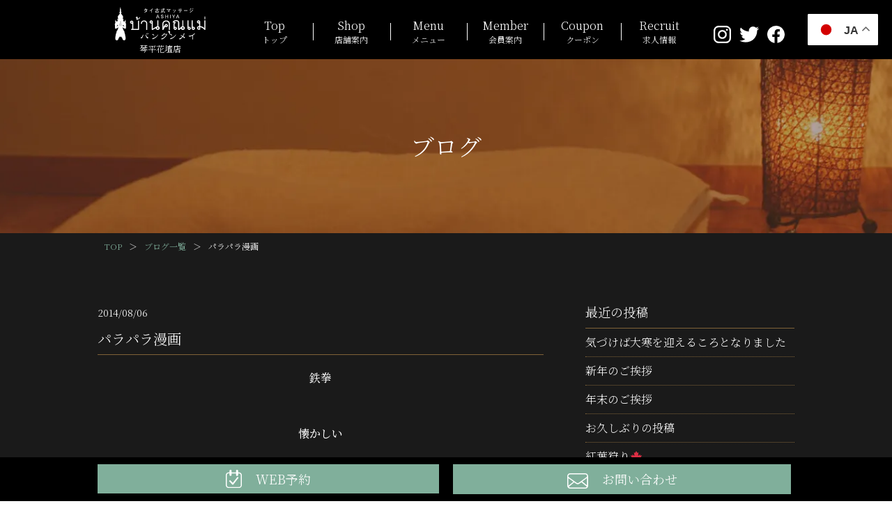

--- FILE ---
content_type: text/html; charset=UTF-8
request_url: https://www.bankunmei-k.com/archives/staffblog/1474
body_size: 11582
content:
<!DOCTYPE html><html lang="ja"><head><meta charset="utf-8"><meta http-equiv="X-UA-Compatible" content="IE=edge"><meta name="viewport" content="width=device-width,initial-scale=1.0,user-scalable=1.0,minimum-scale=1.0,maximum-scale=1.0" /><title>【スタッフブログ】パラパラ漫画 | 【公式】香川 タイ古式マッサージ ASHIYAバンクンメイ琴平花壇店</title><meta name="description" content="タイ古式マッサージ ASHIYAバンクンメイ琴平花壇店のブログページです。スタッフや店舗の日常や雰囲気をお伝えします。タイ古式マッサージ ASHIYAバンクンメイ琴平花壇店は、香川県仲多度郡、こんぴら温泉 琴平花壇にあるタイ古式マッサージ・エステ・スパサロンです。お客様の疲れを取り心身共に健康をサポートします。日頃の生活でストレスや持病等でお悩みの方は是非一度タイ古式マッサージをお試し下さい。" /><meta name="keywords" content="タイ古式マッサージ,琴平花壇,香川,タイ式マッサージ,マッサージ,タイ古式,タイ式,タイ" /><link rel="preload" as="style" onload="this.onload=null;this.rel='stylesheet'" id="ao_optimized_gfonts" href="https://fonts.googleapis.com/css?family=Noto+Serif+JP:300,500,700,&#038;subset=japanese" /><link rel="canonical" href="https://www.bankunmei-k.com/archives/staffblog/1474" /><link rel='dns-prefetch' href='//s.w.org' /><link href='https://fonts.gstatic.com' crossorigin='anonymous' rel='preconnect' /><link rel="alternate" type="application/rss+xml" title="【公式】香川 タイ古式マッサージ ASHIYAバンクンメイ琴平花壇店 &raquo; パラパラ漫画 のコメントのフィード" href="https://www.bankunmei-k.com/archives/staffblog/1474/feed" /> <script type="text/javascript">window._wpemojiSettings = {"baseUrl":"https:\/\/s.w.org\/images\/core\/emoji\/11\/72x72\/","ext":".png","svgUrl":"https:\/\/s.w.org\/images\/core\/emoji\/11\/svg\/","svgExt":".svg","source":{"concatemoji":"https:\/\/www.bankunmei-k.com\/new\/wp-includes\/js\/wp-emoji-release.min.js?ver=4.9.26"}};
			!function(e,a,t){var n,r,o,i=a.createElement("canvas"),p=i.getContext&&i.getContext("2d");function s(e,t){var a=String.fromCharCode;p.clearRect(0,0,i.width,i.height),p.fillText(a.apply(this,e),0,0);e=i.toDataURL();return p.clearRect(0,0,i.width,i.height),p.fillText(a.apply(this,t),0,0),e===i.toDataURL()}function c(e){var t=a.createElement("script");t.src=e,t.defer=t.type="text/javascript",a.getElementsByTagName("head")[0].appendChild(t)}for(o=Array("flag","emoji"),t.supports={everything:!0,everythingExceptFlag:!0},r=0;r<o.length;r++)t.supports[o[r]]=function(e){if(!p||!p.fillText)return!1;switch(p.textBaseline="top",p.font="600 32px Arial",e){case"flag":return s([55356,56826,55356,56819],[55356,56826,8203,55356,56819])?!1:!s([55356,57332,56128,56423,56128,56418,56128,56421,56128,56430,56128,56423,56128,56447],[55356,57332,8203,56128,56423,8203,56128,56418,8203,56128,56421,8203,56128,56430,8203,56128,56423,8203,56128,56447]);case"emoji":return!s([55358,56760,9792,65039],[55358,56760,8203,9792,65039])}return!1}(o[r]),t.supports.everything=t.supports.everything&&t.supports[o[r]],"flag"!==o[r]&&(t.supports.everythingExceptFlag=t.supports.everythingExceptFlag&&t.supports[o[r]]);t.supports.everythingExceptFlag=t.supports.everythingExceptFlag&&!t.supports.flag,t.DOMReady=!1,t.readyCallback=function(){t.DOMReady=!0},t.supports.everything||(n=function(){t.readyCallback()},a.addEventListener?(a.addEventListener("DOMContentLoaded",n,!1),e.addEventListener("load",n,!1)):(e.attachEvent("onload",n),a.attachEvent("onreadystatechange",function(){"complete"===a.readyState&&t.readyCallback()})),(n=t.source||{}).concatemoji?c(n.concatemoji):n.wpemoji&&n.twemoji&&(c(n.twemoji),c(n.wpemoji)))}(window,document,window._wpemojiSettings);</script> <style type="text/css">img.wp-smiley,
img.emoji {
	display: inline !important;
	border: none !important;
	box-shadow: none !important;
	height: 1em !important;
	width: 1em !important;
	margin: 0 .07em !important;
	vertical-align: -0.1em !important;
	background: none !important;
	padding: 0 !important;
}</style><link rel='stylesheet' id='contact-form-7-css'  href='https://www.bankunmei-k.com/new/wp-content/cache/autoptimize/css/autoptimize_single_5ad1cfa3f5175f627385651790ed0bbd.css?ver=5.1.1' type='text/css' media='all' /><link rel='stylesheet' id='contact-form-7-confirm-css'  href='https://www.bankunmei-k.com/new/wp-content/cache/autoptimize/css/autoptimize_single_c605b424176e2b3541570e9ebd66830b.css?ver=5.1' type='text/css' media='all' /><link rel='stylesheet' id='wp-pagenavi-css'  href='https://www.bankunmei-k.com/new/wp-content/cache/autoptimize/css/autoptimize_single_73d29ecb3ae4eb2b78712fab3a46d32d.css?ver=2.70' type='text/css' media='all' /><link rel='stylesheet' id='fancybox-css'  href='https://www.bankunmei-k.com/new/wp-content/plugins/easy-fancybox/css/jquery.fancybox.min.css?ver=1.3.24' type='text/css' media='screen' /><link rel='stylesheet' id='msl-main-css'  href='https://www.bankunmei-k.com/new/wp-content/cache/autoptimize/css/autoptimize_single_558d29abf649859a499d56d7ef505200.css?ver=3.5.3' type='text/css' media='all' /><link rel='stylesheet' id='msl-custom-css'  href='https://www.bankunmei-k.com/new/wp-content/uploads/master-slider/custom.css?ver=1.9' type='text/css' media='all' /> <script type='text/javascript' src='https://www.bankunmei-k.com/new/wp-includes/js/jquery/jquery.js?ver=1.12.4'></script> <script type='text/javascript' src='https://www.bankunmei-k.com/new/wp-includes/js/jquery/jquery-migrate.min.js?ver=1.4.1'></script> <script>var ms_grabbing_curosr = 'https://www.bankunmei-k.com/new/wp-content/plugins/master-slider/public/assets/css/common/grabbing.cur', ms_grab_curosr = 'https://www.bankunmei-k.com/new/wp-content/plugins/master-slider/public/assets/css/common/grab.cur';</script> <meta name="generator" content="MasterSlider 3.5.3 - Responsive Touch Image Slider | avt.li/msf" /><link rel="apple-touch-icon" type="image/png" href="/com/img/apple-touch-icon-180x180.png"><link rel="icon" type="image/png" href="/com/img/icon-192x192.png"><link rel="stylesheet" type="text/css" href="https://www.bankunmei-k.com/com/js/slick/slick.css" media="screen" /><link rel="stylesheet" type="text/css" href="https://www.bankunmei-k.com/com/js/slick/slick-theme.css" media="screen" /><link href="https://www.bankunmei-k.com/com/css/reset.css" rel="stylesheet" type="text/css" /><link href="https://www.bankunmei-k.com/com/css/style.css?20260121041811" rel="stylesheet" type="text/css" /> <!--[if IE]><meta http-equiv="X-UA-Compatible" content="IE=Edge, chrome=1"><meta http-equiv="imagetoolbar" content="no"> <![endif]-->  <script async src="https://www.googletagmanager.com/gtag/js?id=G-XP11FC90BZ"></script> <script>window.dataLayer = window.dataLayer || [];
  function gtag(){dataLayer.push(arguments);}
  gtag('js', new Date());

  gtag('config', 'G-XP11FC90BZ');</script> </head><body class="anchor" ontouchstart=""><div id="loadingAnim" class="loadingAnim"> <i class="loadingAnim_line"></i></div><div class="wrap"><header class="site-header header-scroll-none"><div class="bg-box header-box"><div class="inner"><div class="pattern-box"><div class="logo-bk"><p class="logo"><a href="https://www.bankunmei-k.com"> <span class="logo-data"><noscript><img src="https://www.bankunmei-k.com/com/img/logo.svg" alt="タイ古式マッサージ ASHIYAバンクンメイ" /></noscript><img class="lazyload" src='data:image/svg+xml,%3Csvg%20xmlns=%22http://www.w3.org/2000/svg%22%20viewBox=%220%200%20%20%22%3E%3C/svg%3E' data-src="https://www.bankunmei-k.com/com/img/logo.svg" alt="タイ古式マッサージ ASHIYAバンクンメイ" /></span> <span class="name">琴平花壇店</span> </a></p></div><div class="el_humburger"> <span class="top"></span> <span class="middle"></span> <span class="bottom"></span></div><div id="navigation" class="navigation"><nav class="navigation_screen"><ul class="navigation_wrapper"><li class="navigation_item top"><a href="https://www.bankunmei-k.com/"><span>Top</span>トップ</a></li><li class="navigation_item about pc-none"><a target="_blank" href="https://www.bankunmei.com/about">バンクンメイとは</a></li><li class="navigation_item thai pc-none"><a target="_blank" href="https://www.bankunmei.com/about#thai_massage">タイ古式マッサージについて</a></li><li class="navigation_item faq pc-none"><a target="_blank" href="https://www.bankunmei.com/faq">Q&#038;A</a></li><li class="navigation_item shop"><a href="https://www.bankunmei-k.com/shop"><span>Shop</span>店舗案内</a></li><li class="navigation_item menu"><a href="https://www.bankunmei-k.com/menu"><span>Menu</span>メニュー</a></li><li class="navigation_item member"><a href="https://www.bankunmei-k.com/member"><span>Member</span>会員案内</a></li><li class="navigation_item coupon"><a href="https://www.bankunmei-k.com/coupon"><span>Coupon</span>クーポン</a></li><li class="navigation_item recruit"><a target="_blank" href="https://www.bankunmei.com/recruit/"><span>Recruit</span>求人情報</a></li><li class="navigation_item blog pc-none"><a href="/archives/staffblog"><span>Blog</span>ブログ</a></li><li class="navigation_item news pc-none"><a href="https://www.bankunmei-k.com/news"><span>News</span><span class="pc-none">キャンペーン</span>お知らせ</a></li><li class="navigation_item online pc-none"><a target="_blank" href="https://mitsuraku.jp/pm/online/index/l1y6y5/eNpLtDK0qi62MjSyUsovKMnMzytJTI_PTFGyLrYys1IyNDIxNjRVsq4FXDD0swuV"><span>Reserve</span>WEB予約</a></li><li class="navigation_item contact pc-none"><a href="https://www.bankunmei-k.com/contact"><span>Contact</span>お問い合わせ</a></li><li class="navigation_item pc-none"><a target="_blank" href="https://www.bankunmei.com/#shop">サロンリスト</a></li><li class="navigation_item privacy pc-none"><a target="_blank" href="https://www.bankunmei.com/privacy">プライバシーポリシー</a></li></ul><ul class="sns-bk"><li class="instagram"><a href="https://www.instagram.com/bankunmei_kotohirakadanten/" target="_blank"><noscript><img src="https://www.bankunmei-k.com/com/img/icon_instagram.svg" alt="タイ古式マッサージ ASHIYAバンクンメイ琴平花壇店 Instagramページ" /></noscript><img class="lazyload" src='data:image/svg+xml,%3Csvg%20xmlns=%22http://www.w3.org/2000/svg%22%20viewBox=%220%200%20%20%22%3E%3C/svg%3E' data-src="https://www.bankunmei-k.com/com/img/icon_instagram.svg" alt="タイ古式マッサージ ASHIYAバンクンメイ琴平花壇店 Instagramページ" /></a></li><li class="twitter"><a href="https://twitter.com/bankunmei" target="_blank"><noscript><img src="https://www.bankunmei-k.com/com/img/icon_twitter.svg" alt="タイ古式マッサージ ASHIYAバンクンメイ琴平花壇店 Twitterページ" /></noscript><img class="lazyload" src='data:image/svg+xml,%3Csvg%20xmlns=%22http://www.w3.org/2000/svg%22%20viewBox=%220%200%20%20%22%3E%3C/svg%3E' data-src="https://www.bankunmei-k.com/com/img/icon_twitter.svg" alt="タイ古式マッサージ ASHIYAバンクンメイ琴平花壇店 Twitterページ" /></a></li><li class="facebook"><a href="https://www.facebook.com/bankunmei.k/" target="_blank"><noscript><img src="https://www.bankunmei-k.com/com/img/icon_facebook.svg" alt="タイ古式マッサージ ASHIYAバンクンメイ琴平花壇店 Facebookページ" /></noscript><img class="lazyload" src='data:image/svg+xml,%3Csvg%20xmlns=%22http://www.w3.org/2000/svg%22%20viewBox=%220%200%20%20%22%3E%3C/svg%3E' data-src="https://www.bankunmei-k.com/com/img/icon_facebook.svg" alt="タイ古式マッサージ ASHIYAバンクンメイ琴平花壇店 Facebookページ" /></a></li></ul></nav></div></div></div></div></header><main class="content-bk archive-page news-page"><div class="bg-box pagetitle-box"><div class="inner"><div class="title-bk"><h1 class="title title-white">ブログ</h1></div></div></div><div class="pankuzu-box"><div class="inner"><ul><li><a href="https://www.bankunmei-k.com">TOP</a>＞</li><li><a href="https://www.bankunmei-k.com/archives/staffblog">ブログ一覧</a>＞</li><li>パラパラ漫画</li></ul></div></div><div class="bg-box content-box anchor" id="content"><div class="inner"><div class="content-full-bk content-side-bk"><div class="post-bk"><p class="icon-title-day"><span class="day">2014/08/06</span></p><h2 class="title"><span>パラパラ漫画</span></h2><div class="post-data"><p align="center"><strong><font size="3">鉄拳</font></strong></p><p align="center">&nbsp;</p><p align="center"><strong><font size="3">懐かしい</font></strong></p><p align="center">&nbsp;</p><p align="center">&nbsp;</p><p align="center">&nbsp;</p><p align="center">&nbsp;</p><p align="center"><strong><font size="3">パラパラ漫画で人生のストーリーを</font></strong></p><p align="center"><strong><font size="3">&nbsp;</font></strong></p><p align="center"><strong><font size="3"><noscript><img alt="" src="http://www.bankunmei-k.com/wp-content/plugins/fckeditor_for_wordpress/smiles/ban/69.gif" /></noscript><img class="lazyload" alt="" src='data:image/svg+xml,%3Csvg%20xmlns=%22http://www.w3.org/2000/svg%22%20viewBox=%220%200%20%20%22%3E%3C/svg%3E' data-src="http://www.bankunmei-k.com/wp-content/plugins/fckeditor_for_wordpress/smiles/ban/69.gif" />感動です<noscript><img alt="" src="http://www.bankunmei-k.com/wp-content/plugins/fckeditor_for_wordpress/smiles/ban/68.gif" /></noscript><img class="lazyload" alt="" src='data:image/svg+xml,%3Csvg%20xmlns=%22http://www.w3.org/2000/svg%22%20viewBox=%220%200%20%20%22%3E%3C/svg%3E' data-src="http://www.bankunmei-k.com/wp-content/plugins/fckeditor_for_wordpress/smiles/ban/68.gif" /></font></strong></p><p align="center"><strong><font size="3">&nbsp;</font></strong></p><p align="center">&nbsp;</p><p align="center"><strong><font size="3"><noscript><img alt="" src="http://www.bankunmei-k.com/wp-content/plugins/fckeditor_for_wordpress/smiles/ban/weep.gif" /></noscript><img class="lazyload" alt="" src='data:image/svg+xml,%3Csvg%20xmlns=%22http://www.w3.org/2000/svg%22%20viewBox=%220%200%20%20%22%3E%3C/svg%3E' data-src="http://www.bankunmei-k.com/wp-content/plugins/fckeditor_for_wordpress/smiles/ban/weep.gif" />泣きました<noscript><img alt="" src="http://www.bankunmei-k.com/wp-content/plugins/fckeditor_for_wordpress/smiles/ban/weep.gif" /></noscript><img class="lazyload" alt="" src='data:image/svg+xml,%3Csvg%20xmlns=%22http://www.w3.org/2000/svg%22%20viewBox=%220%200%20%20%22%3E%3C/svg%3E' data-src="http://www.bankunmei-k.com/wp-content/plugins/fckeditor_for_wordpress/smiles/ban/weep.gif" /></font></strong></p><p align="center"><strong><font size="3">&nbsp;</font></strong></p><p align="center">&nbsp;</p><p align="center"><strong><font size="3">このパラパラをみて</font></strong></p><p align="center"><strong><font size="3">意味が理解できない人も・・・</font></strong></p><p align="center"><strong><font size="3">&nbsp;</font></strong></p><p align="center">&nbsp;</p><p align="center">&nbsp;</p><p align="center">&nbsp;</p><p align="center"><strong><font size="3">人の思いって</font></strong></p><p align="center"><strong><font size="3">色々なんですね</font></strong></p><p align="center">&nbsp;</p><p align="center">&nbsp;</p><p align="center"><strong><font size="3">なんだかなあ・・・・</font></strong>&nbsp;</p><p align="center">&nbsp;</p><p>&nbsp;</p><p>&nbsp;</p><p align="center">&nbsp;</p><p align="center"><strong><font size="3">&nbsp;</font></strong></p><p align="center"><strong><font size="3">&nbsp;</font></strong></p><p align="center"><strong><font size="3">&nbsp;</font></strong></p><p align="center"><strong><font size="3">タイ古式マッサージ香川　バンクンメイ琴平花壇店　きよし</font></strong></p><p align="center">&nbsp;</p></div></div></div><div class="sideber-bk"><div class="side-block"><h3>最近の投稿</h3><ul class="side-list"><li><a href='https://www.bankunmei-k.com/archives/staffblog/6538'>気づけば大寒を迎えるころとなりました</a></li><li><a href='https://www.bankunmei-k.com/archives/staffblog/6530'>新年のご挨拶</a></li><li><a href='https://www.bankunmei-k.com/archives/staffblog/6527'>年末のご挨拶</a></li><li><a href='https://www.bankunmei-k.com/archives/staffblog/6524'>お久しぶりの投稿</a></li><li><a href='https://www.bankunmei-k.com/archives/staffblog/6198'>紅葉狩り🍁</a></li></ul></div><div class="side-block"><h3>アーカイブ</h3><ul class="side-list"><li><a href='https://www.bankunmei-k.com/archives/staffblog/date/2026/01'>2026年1月</a>&nbsp;(2)</li><li><a href='https://www.bankunmei-k.com/archives/staffblog/date/2025/12'>2025年12月</a>&nbsp;(2)</li><li><a href='https://www.bankunmei-k.com/archives/staffblog/date/2023/12'>2023年12月</a>&nbsp;(1)</li><li><a href='https://www.bankunmei-k.com/archives/staffblog/date/2023/11'>2023年11月</a>&nbsp;(1)</li><li><a href='https://www.bankunmei-k.com/archives/staffblog/date/2023/10'>2023年10月</a>&nbsp;(1)</li><li><a href='https://www.bankunmei-k.com/archives/staffblog/date/2023/09'>2023年9月</a>&nbsp;(2)</li><li><a href='https://www.bankunmei-k.com/archives/staffblog/date/2023/08'>2023年8月</a>&nbsp;(1)</li><li><a href='https://www.bankunmei-k.com/archives/staffblog/date/2023/07'>2023年7月</a>&nbsp;(1)</li><li><a href='https://www.bankunmei-k.com/archives/staffblog/date/2023/06'>2023年6月</a>&nbsp;(1)</li><li><a href='https://www.bankunmei-k.com/archives/staffblog/date/2023/05'>2023年5月</a>&nbsp;(1)</li><li><a href='https://www.bankunmei-k.com/archives/staffblog/date/2023/04'>2023年4月</a>&nbsp;(1)</li><li><a href='https://www.bankunmei-k.com/archives/staffblog/date/2023/03'>2023年3月</a>&nbsp;(2)</li><li><a href='https://www.bankunmei-k.com/archives/staffblog/date/2023/02'>2023年2月</a>&nbsp;(1)</li><li><a href='https://www.bankunmei-k.com/archives/staffblog/date/2023/01'>2023年1月</a>&nbsp;(2)</li><li><a href='https://www.bankunmei-k.com/archives/staffblog/date/2022/12'>2022年12月</a>&nbsp;(2)</li><li><a href='https://www.bankunmei-k.com/archives/staffblog/date/2022/11'>2022年11月</a>&nbsp;(2)</li><li><a href='https://www.bankunmei-k.com/archives/staffblog/date/2022/10'>2022年10月</a>&nbsp;(1)</li><li><a href='https://www.bankunmei-k.com/archives/staffblog/date/2022/09'>2022年9月</a>&nbsp;(2)</li><li><a href='https://www.bankunmei-k.com/archives/staffblog/date/2022/08'>2022年8月</a>&nbsp;(2)</li><li><a href='https://www.bankunmei-k.com/archives/staffblog/date/2022/07'>2022年7月</a>&nbsp;(1)</li><li><a href='https://www.bankunmei-k.com/archives/staffblog/date/2022/06'>2022年6月</a>&nbsp;(1)</li><li><a href='https://www.bankunmei-k.com/archives/staffblog/date/2022/05'>2022年5月</a>&nbsp;(1)</li><li><a href='https://www.bankunmei-k.com/archives/staffblog/date/2022/04'>2022年4月</a>&nbsp;(2)</li><li><a href='https://www.bankunmei-k.com/archives/staffblog/date/2022/03'>2022年3月</a>&nbsp;(2)</li><li><a href='https://www.bankunmei-k.com/archives/staffblog/date/2022/02'>2022年2月</a>&nbsp;(1)</li><li><a href='https://www.bankunmei-k.com/archives/staffblog/date/2022/01'>2022年1月</a>&nbsp;(2)</li><li><a href='https://www.bankunmei-k.com/archives/staffblog/date/2021/12'>2021年12月</a>&nbsp;(1)</li><li><a href='https://www.bankunmei-k.com/archives/staffblog/date/2021/11'>2021年11月</a>&nbsp;(1)</li><li><a href='https://www.bankunmei-k.com/archives/staffblog/date/2021/10'>2021年10月</a>&nbsp;(2)</li><li><a href='https://www.bankunmei-k.com/archives/staffblog/date/2021/09'>2021年9月</a>&nbsp;(1)</li><li><a href='https://www.bankunmei-k.com/archives/staffblog/date/2021/08'>2021年8月</a>&nbsp;(1)</li><li><a href='https://www.bankunmei-k.com/archives/staffblog/date/2021/07'>2021年7月</a>&nbsp;(1)</li><li><a href='https://www.bankunmei-k.com/archives/staffblog/date/2021/06'>2021年6月</a>&nbsp;(1)</li><li><a href='https://www.bankunmei-k.com/archives/staffblog/date/2021/05'>2021年5月</a>&nbsp;(1)</li><li><a href='https://www.bankunmei-k.com/archives/staffblog/date/2021/04'>2021年4月</a>&nbsp;(1)</li><li><a href='https://www.bankunmei-k.com/archives/staffblog/date/2021/03'>2021年3月</a>&nbsp;(1)</li><li><a href='https://www.bankunmei-k.com/archives/staffblog/date/2021/02'>2021年2月</a>&nbsp;(1)</li><li><a href='https://www.bankunmei-k.com/archives/staffblog/date/2021/01'>2021年1月</a>&nbsp;(1)</li><li><a href='https://www.bankunmei-k.com/archives/staffblog/date/2020/12'>2020年12月</a>&nbsp;(1)</li><li><a href='https://www.bankunmei-k.com/archives/staffblog/date/2020/11'>2020年11月</a>&nbsp;(1)</li><li><a href='https://www.bankunmei-k.com/archives/staffblog/date/2020/10'>2020年10月</a>&nbsp;(1)</li><li><a href='https://www.bankunmei-k.com/archives/staffblog/date/2020/09'>2020年9月</a>&nbsp;(1)</li><li><a href='https://www.bankunmei-k.com/archives/staffblog/date/2020/07'>2020年7月</a>&nbsp;(4)</li><li><a href='https://www.bankunmei-k.com/archives/staffblog/date/2020/06'>2020年6月</a>&nbsp;(1)</li><li><a href='https://www.bankunmei-k.com/archives/staffblog/date/2020/03'>2020年3月</a>&nbsp;(1)</li><li><a href='https://www.bankunmei-k.com/archives/staffblog/date/2019/07'>2019年7月</a>&nbsp;(1)</li><li><a href='https://www.bankunmei-k.com/archives/staffblog/date/2019/06'>2019年6月</a>&nbsp;(1)</li><li><a href='https://www.bankunmei-k.com/archives/staffblog/date/2019/05'>2019年5月</a>&nbsp;(1)</li><li><a href='https://www.bankunmei-k.com/archives/staffblog/date/2019/03'>2019年3月</a>&nbsp;(2)</li><li><a href='https://www.bankunmei-k.com/archives/staffblog/date/2019/01'>2019年1月</a>&nbsp;(2)</li><li><a href='https://www.bankunmei-k.com/archives/staffblog/date/2018/12'>2018年12月</a>&nbsp;(1)</li><li><a href='https://www.bankunmei-k.com/archives/staffblog/date/2018/11'>2018年11月</a>&nbsp;(1)</li><li><a href='https://www.bankunmei-k.com/archives/staffblog/date/2018/10'>2018年10月</a>&nbsp;(1)</li><li><a href='https://www.bankunmei-k.com/archives/staffblog/date/2018/09'>2018年9月</a>&nbsp;(2)</li><li><a href='https://www.bankunmei-k.com/archives/staffblog/date/2018/08'>2018年8月</a>&nbsp;(1)</li><li><a href='https://www.bankunmei-k.com/archives/staffblog/date/2018/07'>2018年7月</a>&nbsp;(2)</li><li><a href='https://www.bankunmei-k.com/archives/staffblog/date/2018/06'>2018年6月</a>&nbsp;(1)</li><li><a href='https://www.bankunmei-k.com/archives/staffblog/date/2018/05'>2018年5月</a>&nbsp;(1)</li><li><a href='https://www.bankunmei-k.com/archives/staffblog/date/2018/04'>2018年4月</a>&nbsp;(2)</li><li><a href='https://www.bankunmei-k.com/archives/staffblog/date/2018/03'>2018年3月</a>&nbsp;(1)</li><li><a href='https://www.bankunmei-k.com/archives/staffblog/date/2018/02'>2018年2月</a>&nbsp;(1)</li><li><a href='https://www.bankunmei-k.com/archives/staffblog/date/2018/01'>2018年1月</a>&nbsp;(1)</li><li><a href='https://www.bankunmei-k.com/archives/staffblog/date/2017/12'>2017年12月</a>&nbsp;(2)</li><li><a href='https://www.bankunmei-k.com/archives/staffblog/date/2017/11'>2017年11月</a>&nbsp;(1)</li><li><a href='https://www.bankunmei-k.com/archives/staffblog/date/2017/10'>2017年10月</a>&nbsp;(1)</li><li><a href='https://www.bankunmei-k.com/archives/staffblog/date/2017/09'>2017年9月</a>&nbsp;(2)</li><li><a href='https://www.bankunmei-k.com/archives/staffblog/date/2017/08'>2017年8月</a>&nbsp;(1)</li><li><a href='https://www.bankunmei-k.com/archives/staffblog/date/2017/07'>2017年7月</a>&nbsp;(1)</li><li><a href='https://www.bankunmei-k.com/archives/staffblog/date/2017/06'>2017年6月</a>&nbsp;(1)</li><li><a href='https://www.bankunmei-k.com/archives/staffblog/date/2017/05'>2017年5月</a>&nbsp;(1)</li><li><a href='https://www.bankunmei-k.com/archives/staffblog/date/2017/04'>2017年4月</a>&nbsp;(1)</li><li><a href='https://www.bankunmei-k.com/archives/staffblog/date/2017/03'>2017年3月</a>&nbsp;(1)</li><li><a href='https://www.bankunmei-k.com/archives/staffblog/date/2017/02'>2017年2月</a>&nbsp;(1)</li><li><a href='https://www.bankunmei-k.com/archives/staffblog/date/2017/01'>2017年1月</a>&nbsp;(1)</li><li><a href='https://www.bankunmei-k.com/archives/staffblog/date/2016/12'>2016年12月</a>&nbsp;(2)</li><li><a href='https://www.bankunmei-k.com/archives/staffblog/date/2016/11'>2016年11月</a>&nbsp;(1)</li><li><a href='https://www.bankunmei-k.com/archives/staffblog/date/2016/10'>2016年10月</a>&nbsp;(2)</li><li><a href='https://www.bankunmei-k.com/archives/staffblog/date/2016/08'>2016年8月</a>&nbsp;(1)</li><li><a href='https://www.bankunmei-k.com/archives/staffblog/date/2016/07'>2016年7月</a>&nbsp;(2)</li><li><a href='https://www.bankunmei-k.com/archives/staffblog/date/2016/06'>2016年6月</a>&nbsp;(1)</li><li><a href='https://www.bankunmei-k.com/archives/staffblog/date/2016/05'>2016年5月</a>&nbsp;(2)</li><li><a href='https://www.bankunmei-k.com/archives/staffblog/date/2016/04'>2016年4月</a>&nbsp;(1)</li><li><a href='https://www.bankunmei-k.com/archives/staffblog/date/2016/03'>2016年3月</a>&nbsp;(2)</li><li><a href='https://www.bankunmei-k.com/archives/staffblog/date/2016/02'>2016年2月</a>&nbsp;(1)</li><li><a href='https://www.bankunmei-k.com/archives/staffblog/date/2016/01'>2016年1月</a>&nbsp;(1)</li><li><a href='https://www.bankunmei-k.com/archives/staffblog/date/2015/12'>2015年12月</a>&nbsp;(2)</li><li><a href='https://www.bankunmei-k.com/archives/staffblog/date/2015/11'>2015年11月</a>&nbsp;(1)</li><li><a href='https://www.bankunmei-k.com/archives/staffblog/date/2015/09'>2015年9月</a>&nbsp;(1)</li><li><a href='https://www.bankunmei-k.com/archives/staffblog/date/2015/07'>2015年7月</a>&nbsp;(4)</li><li><a href='https://www.bankunmei-k.com/archives/staffblog/date/2015/06'>2015年6月</a>&nbsp;(6)</li><li><a href='https://www.bankunmei-k.com/archives/staffblog/date/2015/05'>2015年5月</a>&nbsp;(5)</li><li><a href='https://www.bankunmei-k.com/archives/staffblog/date/2015/04'>2015年4月</a>&nbsp;(4)</li><li><a href='https://www.bankunmei-k.com/archives/staffblog/date/2015/03'>2015年3月</a>&nbsp;(4)</li><li><a href='https://www.bankunmei-k.com/archives/staffblog/date/2015/02'>2015年2月</a>&nbsp;(4)</li><li><a href='https://www.bankunmei-k.com/archives/staffblog/date/2015/01'>2015年1月</a>&nbsp;(5)</li><li><a href='https://www.bankunmei-k.com/archives/staffblog/date/2014/12'>2014年12月</a>&nbsp;(8)</li><li><a href='https://www.bankunmei-k.com/archives/staffblog/date/2014/11'>2014年11月</a>&nbsp;(6)</li><li><a href='https://www.bankunmei-k.com/archives/staffblog/date/2014/10'>2014年10月</a>&nbsp;(6)</li><li><a href='https://www.bankunmei-k.com/archives/staffblog/date/2014/09'>2014年9月</a>&nbsp;(6)</li><li><a href='https://www.bankunmei-k.com/archives/staffblog/date/2014/08'>2014年8月</a>&nbsp;(4)</li><li><a href='https://www.bankunmei-k.com/archives/staffblog/date/2014/07'>2014年7月</a>&nbsp;(7)</li><li><a href='https://www.bankunmei-k.com/archives/staffblog/date/2014/06'>2014年6月</a>&nbsp;(4)</li><li><a href='https://www.bankunmei-k.com/archives/staffblog/date/2014/05'>2014年5月</a>&nbsp;(5)</li><li><a href='https://www.bankunmei-k.com/archives/staffblog/date/2014/04'>2014年4月</a>&nbsp;(5)</li><li><a href='https://www.bankunmei-k.com/archives/staffblog/date/2014/03'>2014年3月</a>&nbsp;(7)</li><li><a href='https://www.bankunmei-k.com/archives/staffblog/date/2014/02'>2014年2月</a>&nbsp;(6)</li><li><a href='https://www.bankunmei-k.com/archives/staffblog/date/2014/01'>2014年1月</a>&nbsp;(4)</li><li><a href='https://www.bankunmei-k.com/archives/staffblog/date/2013/12'>2013年12月</a>&nbsp;(5)</li><li><a href='https://www.bankunmei-k.com/archives/staffblog/date/2013/11'>2013年11月</a>&nbsp;(7)</li><li><a href='https://www.bankunmei-k.com/archives/staffblog/date/2013/10'>2013年10月</a>&nbsp;(6)</li><li><a href='https://www.bankunmei-k.com/archives/staffblog/date/2013/09'>2013年9月</a>&nbsp;(6)</li><li><a href='https://www.bankunmei-k.com/archives/staffblog/date/2013/08'>2013年8月</a>&nbsp;(6)</li><li><a href='https://www.bankunmei-k.com/archives/staffblog/date/2013/07'>2013年7月</a>&nbsp;(6)</li><li><a href='https://www.bankunmei-k.com/archives/staffblog/date/2013/06'>2013年6月</a>&nbsp;(6)</li><li><a href='https://www.bankunmei-k.com/archives/staffblog/date/2013/05'>2013年5月</a>&nbsp;(6)</li><li><a href='https://www.bankunmei-k.com/archives/staffblog/date/2013/04'>2013年4月</a>&nbsp;(6)</li><li><a href='https://www.bankunmei-k.com/archives/staffblog/date/2013/03'>2013年3月</a>&nbsp;(7)</li><li><a href='https://www.bankunmei-k.com/archives/staffblog/date/2013/02'>2013年2月</a>&nbsp;(6)</li><li><a href='https://www.bankunmei-k.com/archives/staffblog/date/2013/01'>2013年1月</a>&nbsp;(7)</li><li><a href='https://www.bankunmei-k.com/archives/staffblog/date/2012/12'>2012年12月</a>&nbsp;(6)</li><li><a href='https://www.bankunmei-k.com/archives/staffblog/date/2012/11'>2012年11月</a>&nbsp;(8)</li><li><a href='https://www.bankunmei-k.com/archives/staffblog/date/2012/10'>2012年10月</a>&nbsp;(8)</li><li><a href='https://www.bankunmei-k.com/archives/staffblog/date/2012/09'>2012年9月</a>&nbsp;(6)</li><li><a href='https://www.bankunmei-k.com/archives/staffblog/date/2012/08'>2012年8月</a>&nbsp;(7)</li><li><a href='https://www.bankunmei-k.com/archives/staffblog/date/2012/07'>2012年7月</a>&nbsp;(6)</li><li><a href='https://www.bankunmei-k.com/archives/staffblog/date/2012/06'>2012年6月</a>&nbsp;(8)</li><li><a href='https://www.bankunmei-k.com/archives/staffblog/date/2012/05'>2012年5月</a>&nbsp;(7)</li><li><a href='https://www.bankunmei-k.com/archives/staffblog/date/2012/04'>2012年4月</a>&nbsp;(7)</li><li><a href='https://www.bankunmei-k.com/archives/staffblog/date/2012/03'>2012年3月</a>&nbsp;(7)</li><li><a href='https://www.bankunmei-k.com/archives/staffblog/date/2012/02'>2012年2月</a>&nbsp;(6)</li><li><a href='https://www.bankunmei-k.com/archives/staffblog/date/2012/01'>2012年1月</a>&nbsp;(8)</li><li><a href='https://www.bankunmei-k.com/archives/staffblog/date/2011/12'>2011年12月</a>&nbsp;(9)</li><li><a href='https://www.bankunmei-k.com/archives/staffblog/date/2011/11'>2011年11月</a>&nbsp;(8)</li><li><a href='https://www.bankunmei-k.com/archives/staffblog/date/2011/10'>2011年10月</a>&nbsp;(10)</li><li><a href='https://www.bankunmei-k.com/archives/staffblog/date/2011/09'>2011年9月</a>&nbsp;(6)</li><li><a href='https://www.bankunmei-k.com/archives/staffblog/date/2011/08'>2011年8月</a>&nbsp;(8)</li><li><a href='https://www.bankunmei-k.com/archives/staffblog/date/2011/07'>2011年7月</a>&nbsp;(7)</li><li><a href='https://www.bankunmei-k.com/archives/staffblog/date/2011/06'>2011年6月</a>&nbsp;(6)</li><li><a href='https://www.bankunmei-k.com/archives/staffblog/date/2011/05'>2011年5月</a>&nbsp;(7)</li><li><a href='https://www.bankunmei-k.com/archives/staffblog/date/2011/04'>2011年4月</a>&nbsp;(7)</li><li><a href='https://www.bankunmei-k.com/archives/staffblog/date/2011/03'>2011年3月</a>&nbsp;(7)</li><li><a href='https://www.bankunmei-k.com/archives/staffblog/date/2011/02'>2011年2月</a>&nbsp;(5)</li><li><a href='https://www.bankunmei-k.com/archives/staffblog/date/2011/01'>2011年1月</a>&nbsp;(6)</li><li><a href='https://www.bankunmei-k.com/archives/staffblog/date/2010/12'>2010年12月</a>&nbsp;(6)</li><li><a href='https://www.bankunmei-k.com/archives/staffblog/date/2010/11'>2010年11月</a>&nbsp;(7)</li><li><a href='https://www.bankunmei-k.com/archives/staffblog/date/2010/10'>2010年10月</a>&nbsp;(7)</li><li><a href='https://www.bankunmei-k.com/archives/staffblog/date/2010/09'>2010年9月</a>&nbsp;(7)</li><li><a href='https://www.bankunmei-k.com/archives/staffblog/date/2010/08'>2010年8月</a>&nbsp;(6)</li><li><a href='https://www.bankunmei-k.com/archives/staffblog/date/2010/07'>2010年7月</a>&nbsp;(8)</li><li><a href='https://www.bankunmei-k.com/archives/staffblog/date/2010/06'>2010年6月</a>&nbsp;(7)</li><li><a href='https://www.bankunmei-k.com/archives/staffblog/date/2010/05'>2010年5月</a>&nbsp;(10)</li><li><a href='https://www.bankunmei-k.com/archives/staffblog/date/2010/04'>2010年4月</a>&nbsp;(11)</li><li><a href='https://www.bankunmei-k.com/archives/staffblog/date/2010/03'>2010年3月</a>&nbsp;(9)</li><li><a href='https://www.bankunmei-k.com/archives/staffblog/date/2010/02'>2010年2月</a>&nbsp;(6)</li><li><a href='https://www.bankunmei-k.com/archives/staffblog/date/2010/01'>2010年1月</a>&nbsp;(6)</li><li><a href='https://www.bankunmei-k.com/archives/staffblog/date/2009/12'>2009年12月</a>&nbsp;(7)</li><li><a href='https://www.bankunmei-k.com/archives/staffblog/date/2009/11'>2009年11月</a>&nbsp;(6)</li><li><a href='https://www.bankunmei-k.com/archives/staffblog/date/2009/10'>2009年10月</a>&nbsp;(5)</li><li><a href='https://www.bankunmei-k.com/archives/staffblog/date/2009/09'>2009年9月</a>&nbsp;(7)</li><li><a href='https://www.bankunmei-k.com/archives/staffblog/date/2009/08'>2009年8月</a>&nbsp;(8)</li><li><a href='https://www.bankunmei-k.com/archives/staffblog/date/2009/07'>2009年7月</a>&nbsp;(8)</li><li><a href='https://www.bankunmei-k.com/archives/staffblog/date/2009/06'>2009年6月</a>&nbsp;(7)</li><li><a href='https://www.bankunmei-k.com/archives/staffblog/date/2009/05'>2009年5月</a>&nbsp;(9)</li><li><a href='https://www.bankunmei-k.com/archives/staffblog/date/2009/04'>2009年4月</a>&nbsp;(10)</li><li><a href='https://www.bankunmei-k.com/archives/staffblog/date/2009/03'>2009年3月</a>&nbsp;(10)</li><li><a href='https://www.bankunmei-k.com/archives/staffblog/date/2009/02'>2009年2月</a>&nbsp;(10)</li><li><a href='https://www.bankunmei-k.com/archives/staffblog/date/2009/01'>2009年1月</a>&nbsp;(10)</li><li><a href='https://www.bankunmei-k.com/archives/staffblog/date/2008/12'>2008年12月</a>&nbsp;(10)</li><li><a href='https://www.bankunmei-k.com/archives/staffblog/date/2008/11'>2008年11月</a>&nbsp;(10)</li><li><a href='https://www.bankunmei-k.com/archives/staffblog/date/2008/10'>2008年10月</a>&nbsp;(10)</li><li><a href='https://www.bankunmei-k.com/archives/staffblog/date/2008/09'>2008年9月</a>&nbsp;(11)</li><li><a href='https://www.bankunmei-k.com/archives/staffblog/date/2008/08'>2008年8月</a>&nbsp;(10)</li><li><a href='https://www.bankunmei-k.com/archives/staffblog/date/2008/07'>2008年7月</a>&nbsp;(10)</li><li><a href='https://www.bankunmei-k.com/archives/staffblog/date/2008/06'>2008年6月</a>&nbsp;(9)</li><li><a href='https://www.bankunmei-k.com/archives/staffblog/date/2008/05'>2008年5月</a>&nbsp;(2)</li><li><a href='https://www.bankunmei-k.com/archives/staffblog/date/2008/04'>2008年4月</a>&nbsp;(2)</li></ul></div><div class="side-block"><h3>カテゴリ</h3><ul class="side-list"><li class="cat-item cat-item-48"><a href="https://www.bankunmei-k.com/archives/staff/%e5%8d%81%e5%92%8c" >十和</a></li></ul></div></div></div></div></main><footer><div class="bg-box hotelattend-box anchor"><div class="inner"><div class="pattern-box"><div class="hotel-attend"><p class="title">ホテル入浴施設利用について</p><div class="detail"><p style="text-align: center;">当店はご宿泊いただかなくてもご利用いただけます。<br />また、バンクンメイ琴平花壇店ご利用のお客様は、<span>琴平花壇内「吉祥の湯」が無料</span>でご利用いただけます。</p><br /><p style="text-align: center;"><a href="https://www.kotohira-kadan.jp/hotspring/" target="_blank" rel="noopener"><noscript><img src="https://www.bankunmei-k.com/new/wp-content/uploads/2022/12/onsenbanner.jpg" alt="当店ご利用のお客様は「吉祥の湯」ご入浴無料" width="400" height="127" class="aligncenter wp-image-5851" /></noscript><img src='data:image/svg+xml,%3Csvg%20xmlns=%22http://www.w3.org/2000/svg%22%20viewBox=%220%200%20400%20127%22%3E%3C/svg%3E' data-src="https://www.bankunmei-k.com/new/wp-content/uploads/2022/12/onsenbanner.jpg" alt="当店ご利用のお客様は「吉祥の湯」ご入浴無料" width="400" height="127" class="lazyload aligncenter wp-image-5851" /></a></p></div></div></div></div></div><div class="bg-box footer-box"><div class="inner"><div class="pattern-box"><p class="img-data"><noscript><img src="https://www.bankunmei-k.com/com/img/logo.svg" alt="タイ古式マッサージ ASHIYAバンクンメイ琴平花壇店 ロゴ画像" /></noscript><img class="lazyload" src='data:image/svg+xml,%3Csvg%20xmlns=%22http://www.w3.org/2000/svg%22%20viewBox=%220%200%20%20%22%3E%3C/svg%3E' data-src="https://www.bankunmei-k.com/com/img/logo.svg" alt="タイ古式マッサージ ASHIYAバンクンメイ琴平花壇店 ロゴ画像" /></p><h3 class="title">タイ古式マッサージ ASHIYAバンクンメイ<br>琴平花壇店</h3></div><div class="pattern-box"><ul class="shop-data"><li class="address">〒766-0001　<br>香川県仲多度郡琴平町1241-5 琴平花壇 庭園内</li><li class="icon tel"><a href="tel:0877-56-4355">0877-56-4355</a> <span><span style="font-size:90%;">※スパスタッフがお電話に出られない場合は、琴平花壇ホテルに電話転送をさせていただいております。<br class="sp-none" style="display:block!important;">スパスタッフよりご連絡ご希望の際は、数日お日にちをいただく場合がございます。<br class="sp-none" style="display:block!important;">ご迷惑をおかけし申し訳ございませんが、予めご了承くださいませ。</span></span></li><li class="time">【営業時間】13：30～23：00<span class="time2">（予約受付時間／13：30～21：00）</span> <span class="attend">※予約優先制</span></li><li class="holiday">【定休日】不定休<span class="calendar"><a href="https://www.bankunmei-k.com/shop#calendar">定休日の詳細はこちら>></a></span></li><li class="parking">【駐車場】<span>ホテル琴平花壇「第二駐車場」をご利用ください。</span></li></ul><div class="hotel-data"><p class="img"><noscript><img src="https://www.bankunmei-k.com/new/wp-content/uploads/2019/12/hotel_logo_kotohirakadan.jpg" alt="琴平花壇 ロゴ画像" /></noscript><img class="lazyload" src='data:image/svg+xml,%3Csvg%20xmlns=%22http://www.w3.org/2000/svg%22%20viewBox=%220%200%20%20%22%3E%3C/svg%3E' data-src="https://www.bankunmei-k.com/new/wp-content/uploads/2019/12/hotel_logo_kotohirakadan.jpg" alt="琴平花壇 ロゴ画像" /></p><div class="text-bk"><p class="text">バンクンメイ琴平花壇店は、<br /> 琴平花壇の庭園内にございます。</p><p class="link"><a href="https://www.kotohira-kadan.jp/" target="_blank"><span>ホテル公式サイトはこちら</span></a></p></div></div><div class="text-data"><ul class="shop-attend"><li class="title">＜ご案内＞</li><li>・満室の際にお電話に出られない場合がございます。予めご了承ください。</li><li>・全てのコースは性別を問わずご利用いただけます。</li><li>・表示料金は消費税10%を含みます。</li><li>・セラピストの指名料は1,100円となります(会員様は指名料無料)。</li><li>・ビジターのお客様も温泉大浴場「吉祥の湯」を無料でご利用いただけます(13:00～24:00)</li><li>・当店はリラクゼーションを目的としたサロンです。治療等の医療行為は行っておりません。</li><li>・ご予約の5分程前にお越し下さいませ。</li><li>・やむを得ず遅刻する場合は、ご予約開始時間を過ぎる前に<span style="color:#FF0000;">必ず＜お電話＞で</span>ご連絡をお願いいたします。10分経ってもご来店・ご連絡がない場合は無断キャンセル扱いになりますのでご了承ください。</li><li>・キャンセルがあった場合は、<span style="color:#FF0000;">ホテルのキャンセルポリシー</span>に則り対応させていただく場合がございます。ご了承くださいませ。</li><li>・万一、お客様の都合で遅れた場合は、終了時間の延長が出来ないことがございます。遅刻された場合は施術時間が短くなりますが、ご予約の施術料金を通常通りいただきます。</li><li>・無断キャンセル及び遅刻が度重なる場合は、グループ店舗全店においてご利用をお断りする場合がございます。予めご了承ください。</li><li>・迷惑行為防止の為の利用規則の詳細は、<a href="https://www.bankunmei.com/archives/627" target="_blank"><u>こちら</u></a>をご覧ください。</li><li>・アレルギーや水虫、その可能性がある方は事前にお申し出下さいませ。お客様のコンディションにより、マッサージが出来ない場合もございます。</li><li>・妊娠中のお客様はお身体への負担を考え、当店のご利用をご遠慮いただいております。</li><li>・フェイシャルコースをご予約の際は、メイクオフの状態でご来店をお願いいたします。</li><li>・フェイシャル、タイハーブボールケア、ハーブスチームテントはご準備にお時間をいただくメニューです。ご予約やキャンセルのご連絡は1時間程前までにお願いいたします。</li><li>・15歳未満のお客様は保護者の方と同伴でご来店ください。未成年のお客様もご利用いただけますが、お身体に変調をきたしたとしても、当店では責任を負いかねますのであらかじめご了承くださいませ。</li></ul></div></div></div></div><div class="bg-box sitemap-box" id="sitemap"><div class="inner"><div class="title-bk"><h3 class="title title2">Site Map</h3><ul class="sns-bk"><li class="instagram"><a href="https://www.instagram.com/bankunmei_kotohirakadanten/" target="_blank"><noscript><img src="https://www.bankunmei-k.com/com/img/icon_instagram.svg" alt="タイ古式マッサージ ASHIYAバンクンメイ琴平花壇店 Instagramページ" /></noscript><img class="lazyload" src='data:image/svg+xml,%3Csvg%20xmlns=%22http://www.w3.org/2000/svg%22%20viewBox=%220%200%20%20%22%3E%3C/svg%3E' data-src="https://www.bankunmei-k.com/com/img/icon_instagram.svg" alt="タイ古式マッサージ ASHIYAバンクンメイ琴平花壇店 Instagramページ" /></a></li><li class="twitter"><a href="https://twitter.com/bankunmei" target="_blank"><noscript><img src="https://www.bankunmei-k.com/com/img/icon_twitter.svg" alt="タイ古式マッサージ ASHIYAバンクンメイ琴平花壇店 Twitterページ" /></noscript><img class="lazyload" src='data:image/svg+xml,%3Csvg%20xmlns=%22http://www.w3.org/2000/svg%22%20viewBox=%220%200%20%20%22%3E%3C/svg%3E' data-src="https://www.bankunmei-k.com/com/img/icon_twitter.svg" alt="タイ古式マッサージ ASHIYAバンクンメイ琴平花壇店 Twitterページ" /></a></li><li class="facebook"><a href="https://www.facebook.com/bankunmei.k/" target="_blank"><noscript><img src="https://www.bankunmei-k.com/com/img/icon_facebook.svg" alt="タイ古式マッサージ ASHIYAバンクンメイ琴平花壇店 Facebookページ" /></noscript><img class="lazyload" src='data:image/svg+xml,%3Csvg%20xmlns=%22http://www.w3.org/2000/svg%22%20viewBox=%220%200%20%20%22%3E%3C/svg%3E' data-src="https://www.bankunmei-k.com/com/img/icon_facebook.svg" alt="タイ古式マッサージ ASHIYAバンクンメイ琴平花壇店 Facebookページ" /></a></li></ul></div><ul class="site-list"><li><a href="https://www.bankunmei-k.com/">トップページ</a></li><li><a target="_blank" href="https://www.bankunmei.com/about">バンクンメイとは</a></li><li><a target="_blank" href="https://www.bankunmei.com/about#thai_massage">タイ古式マッサージについて</a></li><li><a target="_blank" href="https://www.bankunmei.com/faq">Q&#038;A</a></li><li><a href="https://www.bankunmei-k.com/shop">店舗案内</a></li><li><a href="https://www.bankunmei-k.com/menu">メニュー</a></li><li><a href="https://www.bankunmei-k.com/member">会員案内</a></li><li><a href="https://www.bankunmei-k.com/coupon">クーポン</a></li><li><a href="/archives/staffblog">ブログ</a></li><li><a href="https://www.bankunmei-k.com/news">キャンペーン・お知らせ</a></li><li><a target="_blank" href="https://mitsuraku.jp/pm/online/index/l1y6y5/eNpLtDK0qi62MjSyUsovKMnMzytJTI_PTFGyLrYys1IyNDIxNjRVsq4FXDD0swuV">WEB予約</a></li><li><a href="https://www.bankunmei-k.com/contact">お問い合わせ</a></li><li><a target="_blank" href="https://www.bankunmei.com/privacy">プライバシーポリシー</a></li></ul></div></div><div class="bg-box sitemap-box salon-box" id="salon"><div class="inner"><div class="title-bk"><h3 class="title title2 salon-title2">Salon List</h3></div><div class="salon-list"><h4 class="title title3 salon-title3">タイ古式マッサージ ASHIYAバンクンメイ</h4><ul class="site-list"><li><a href="https://www.bankunmei.com/" target="_blank">総合ページ</a></li><li><a href="https://www.bankunmei.com/blog/" target="_blank">芦屋本店</a></li><li><a href="https://www.bankunmei-a.com/" target="_blank">本町店</a></li><li><a href="https://www.bankunmei-s.com/" target="_blank">三宮店</a></li><li><a href="https://www.bankunmei-t.com/" target="_blank">宝塚店</a></li><li><a href="https://www.bankunmei-y.com/" target="_blank">淡路夢泉景店</a></li><li><a href="https://www.bankunmei-k.com/" target="_blank">琴平花壇店</a></li><li><a href="https://www.bankunmei-p.com/" target="_blank">万葉倶楽部神戸店</a></li><li><a href="https://www.bankunmei.com/sheraton/" target="_blank">神戸ベイシェラトン店</a></li><li><a href="https://www.bankunmei.com/tsuyama/" target="_blank">津山店</a></li></ul></div><div class="salon-list"><h4 class="title title3 salon-title3">オフィシャルサロン</h4><ul class="site-list"><li><a href="https://www.linospa.com/" target="_blank">タラソトリートメント リノスパ</a></li><li><a href="https://www.kanaloa-spa.com/" target="_blank">ロミロミサロン カナロア</a></li><li><a href="https://www.bankunmei.com/lovina/" target="_blank">バリニーズサロン ロビナスパ</a></li><li><a href="https://www.bankunmei.com/lapaz/" target="_blank">ヒーリングサロン 〜天空のスパ〜ラパス</a></li><li><a href="https://www.mana-spa.com/" target="_blank">フォレストヒーリング マナスパ</a></li><li><a href="https://www.moana-spa.com/" target="_blank">アーユルヴェーディック モアナSPA</a></li><li><a href="https://www.moana-spa.com/seiren/" target="_blank">癒し処 せいれん -整蓮-</a></li><li><a href="https://www.bankunmei.com/irorispa/" target="_blank">リラクゼーションサロン IRORI SPA</a></li><li><a href="https://www.bankunmei.com/minamospa/" target="_blank">レイクリトリート ミナモスパ</a></li></ul></div><div class="salon-list salon-list2 salon-esthetic"><h4 class="title title3 salon-title3">エステティックサロン</h4><ul class="site-list"><li><a href="https://www.winback-spa.com/" target="_blank">ウィンバックSPA プリズム</a></li></ul></div><div class="salon-list salon-list2 salon-nail"><h4 class="title title3 salon-title3">ネイルサロン</h4><ul class="site-list"><li><a href="https://www.sheraton-kobe.co.jp/spa/sophia/" target="_blank">サロンドソフィア</a></li></ul></div><div class="salon-list salon-list2 salon-online"><h4 class="title title3 salon-title3">オンラインショップ</h4><ul class="site-list"><li><a href="http://www.bankunmei-online.com/" target="_blank">バンクンメイ Online Shop</a></li></ul></div><div class="salon-list salon-list2 salon-school"><h4 class="title title3 salon-title3">一般社団法人IRC</h4><ul class="site-list"><li><a href="https://www.ir-college.net/" target="_blank">インターナショナルリラクゼーションカレッジ</a></li></ul></div><div class="salon-list salon-list2 salon-school"><h4 class="title title3 salon-title3">求人情報</h4><ul class="site-list"><li><a href="https://www.bankunmei.com/recruit/" target="_blank">バンクンメイグループ セラピスト採用サイト</a></li></ul></div> <copyright><span>&copy; 2019 R&B Holdings Co.,Ltd.</span></copyright></div></div></footer></div><div id="page-top"><a href="#top"></a></div><div class="bg-box fixed-foot-navi"><div class="inner"><div class="menu-box"><ul class="column3"><li class="btn btn-reserve"><a href="https://mitsuraku.jp/pm/online/index/l1y6y5/eNpLtDK0qi62MjSyUsovKMnMzytJTI_PTFGyLrYys1IyNDIxNjRVsq4FXDD0swuV" target="_blank"><span>WEB予約</span></a></li><li class="btn btn-contact"><a href="https://www.bankunmei-k.com/contact"><span>お問い合わせ</span></a></li><li class="btn btn-tel pc-none"><a href="tel:0877-56-4355"><span>電話</span></a></li></ul></div></div></div> <script src="https://code.jquery.com/jquery-1.12.4.min.js"></script> <script>window.jQuery || document.write('<script src="https://www.bankunmei-k.com/com/js/jquery-1.12.4.min.js"><\/script>')</script> <script src="https://maps.googleapis.com/maps/api/js" async></script> <script src="https://www.bankunmei-k.com/com/js/set.js" async></script> <div class="gtranslate_wrapper" id="gt-wrapper-54685162"></div><style>.lazyload,.lazyloading{opacity:0;}.lazyloaded{opacity:1;transition:opacity 300ms;}</style><noscript><style>.lazyload{display:none;}</style></noscript><script data-noptimize="1">window.lazySizesConfig=window.lazySizesConfig||{};window.lazySizesConfig.loadMode=1;</script><script async data-noptimize="1" src='https://www.bankunmei-k.com/new/wp-content/plugins/autoptimize/classes/external/js/lazysizes.min.js'></script><script type='text/javascript'>var wpcf7 = {"apiSettings":{"root":"https:\/\/www.bankunmei-k.com\/wp-json\/contact-form-7\/v1","namespace":"contact-form-7\/v1"},"cached":"1"};</script> <script type='text/javascript' src='https://www.bankunmei-k.com/new/wp-content/cache/autoptimize/js/autoptimize_single_1534f06aa2b1b721a45372f8238e2461.js?ver=5.1.1'></script> <script type='text/javascript' src='https://www.bankunmei-k.com/new/wp-includes/js/jquery/jquery.form.min.js?ver=4.2.1'></script> <script type='text/javascript' src='https://www.bankunmei-k.com/new/wp-content/cache/autoptimize/js/autoptimize_single_952e21f7fe575ec91017e15012f404d7.js?ver=5.1'></script> <script type='text/javascript' src='https://www.bankunmei-k.com/new/wp-content/plugins/easy-fancybox/js/jquery.fancybox.min.js?ver=1.3.24'></script> <script type='text/javascript'>var fb_timeout, fb_opts={'overlayShow':true,'hideOnOverlayClick':true,'showCloseButton':true,'margin':20,'centerOnScroll':false,'enableEscapeButton':true,'autoScale':true };
if(typeof easy_fancybox_handler==='undefined'){
var easy_fancybox_handler=function(){
jQuery('.nofancybox,a.wp-block-file__button,a.pin-it-button,a[href*="pinterest.com/pin/create"],a[href*="facebook.com/share"],a[href*="twitter.com/share"]').addClass('nolightbox');
/* IMG */
var fb_IMG_select='a[href*=".jpg"]:not(.nolightbox,li.nolightbox>a),area[href*=".jpg"]:not(.nolightbox),a[href*=".jpeg"]:not(.nolightbox,li.nolightbox>a),area[href*=".jpeg"]:not(.nolightbox),a[href*=".png"]:not(.nolightbox,li.nolightbox>a),area[href*=".png"]:not(.nolightbox),a[href*=".webp"]:not(.nolightbox,li.nolightbox>a),area[href*=".webp"]:not(.nolightbox)';
jQuery(fb_IMG_select).addClass('fancybox image');
var fb_IMG_sections=jQuery('.gallery,.wp-block-gallery,.tiled-gallery,.wp-block-jetpack-tiled-gallery');
fb_IMG_sections.each(function(){jQuery(this).find(fb_IMG_select).attr('rel','gallery-'+fb_IMG_sections.index(this));});
jQuery('a.fancybox,area.fancybox,li.fancybox a').each(function(){jQuery(this).fancybox(jQuery.extend({},fb_opts,{'transitionIn':'elastic','easingIn':'easeOutBack','transitionOut':'elastic','easingOut':'easeInBack','opacity':false,'hideOnContentClick':false,'titleShow':false,'titlePosition':'over','titleFromAlt':true,'showNavArrows':true,'enableKeyboardNav':true,'cyclic':false}))});};
jQuery('a.fancybox-close').on('click',function(e){e.preventDefault();jQuery.fancybox.close()});
};
var easy_fancybox_auto=function(){setTimeout(function(){jQuery('#fancybox-auto').trigger('click')},1000);};
jQuery(easy_fancybox_handler);jQuery(document).on('post-load',easy_fancybox_handler);
jQuery(easy_fancybox_auto);</script> <script type='text/javascript' src='https://www.bankunmei-k.com/new/wp-content/plugins/easy-fancybox/js/jquery.easing.min.js?ver=1.4.1'></script> <script type='text/javascript'>window.gtranslateSettings = /* document.write */ window.gtranslateSettings || {};window.gtranslateSettings['54685162'] = {"default_language":"ja","languages":["ar","zh-CN","nl","en","fr","de","it","ja","ko","pt","ru","es"],"url_structure":"none","flag_style":"2d","wrapper_selector":"#gt-wrapper-54685162","alt_flags":{"en":"usa"},"float_switcher_open_direction":"top","switcher_horizontal_position":"right","switcher_vertical_position":"top","custom_css":"font,\r\nfont font{\r\n    font-size:1em;\r\n}\r\n#gt_float_wrapper{\r\n    transition: .5s;\r\n}\r\n.gt_float_switcher{\r\n    font-size:16px!important;\r\n}\r\n.gt_float_switcher .gt-selected .gt-current-lang{\r\n    padding:10px!important;\r\n}\r\n@media (max-width:1240px) {\r\n    .header-box .inner{\r\n        padding-right:50px!important;\r\n    }\r\n}\r\n@media (max-width:1145px) and (min-width:1000px) {\r\n    .header-box .inner{\r\n        padding-right:120px!important;\r\n    }\r\n}\r\n\r\n@media (max-width:999px) {\r\n    #gt_float_wrapper:not(.float-scroll-active){\r\n        top:10px!important;\r\n    }\r\n    #gt_float_wrapper{\r\n        right:65px!important;\r\n    }\r\n    .gt_float_switcher .gt-selected .gt-current-lang{\r\n        padding:5px!important;\r\n    }\r\n}\r\n"};</script><script src="https://cdn.gtranslate.net/widgets/latest/float.js?ver=4.9.26" data-no-optimize="1" data-no-minify="1" data-gt-orig-url="/archives/staffblog/1474" data-gt-orig-domain="www.bankunmei-k.com" data-gt-widget-id="54685162" defer></script><script data-cfasync='false'>!function(t){"use strict";t.loadCSS||(t.loadCSS=function(){});var e=loadCSS.relpreload={};if(e.support=function(){var e;try{e=t.document.createElement("link").relList.supports("preload")}catch(t){e=!1}return function(){return e}}(),e.bindMediaToggle=function(t){function e(){t.media=a}var a=t.media||"all";t.addEventListener?t.addEventListener("load",e):t.attachEvent&&t.attachEvent("onload",e),setTimeout(function(){t.rel="stylesheet",t.media="only x"}),setTimeout(e,3e3)},e.poly=function(){if(!e.support())for(var a=t.document.getElementsByTagName("link"),n=0;n<a.length;n++){var o=a[n];"preload"!==o.rel||"style"!==o.getAttribute("as")||o.getAttribute("data-loadcss")||(o.setAttribute("data-loadcss",!0),e.bindMediaToggle(o))}},!e.support()){e.poly();var a=t.setInterval(e.poly,500);t.addEventListener?t.addEventListener("load",function(){e.poly(),t.clearInterval(a)}):t.attachEvent&&t.attachEvent("onload",function(){e.poly(),t.clearInterval(a)})}"undefined"!=typeof exports?exports.loadCSS=loadCSS:t.loadCSS=loadCSS}("undefined"!=typeof global?global:this);</script></body></html>

--- FILE ---
content_type: image/svg+xml
request_url: https://www.bankunmei-k.com/com/img/icon_instagram.svg
body_size: 335
content:
<svg xmlns="http://www.w3.org/2000/svg" width="18" height="18" viewBox="0 0 18 18"><path d="M9 0H5.2c-.8 0-1.6.2-2 .4C2.6.8 2 1 1.6 1.6 1 2 .8 2.6.4 3.2c-.2.4-.4 1.2-.4 2v7.6c0 1 .2 1.6.4 2.2.4.4.6 1 1.2 1.4.4.6 1 .8 1.6 1.2.4.2 1.2.4 2 .4h7.6c1 0 1.6-.2 2.2-.4.4-.4 1-.6 1.4-1.2.6-.4.8-1 1.2-1.6.2-.4.2-1.2.4-2V5.2c0-1-.2-1.6-.4-2.2-.4-.4-.6-1-1.2-1.4-.4-.6-1-.8-1.6-1.2-.4-.2-1.2-.4-2-.4H9zm-.8 1.6h4.4c1 .2 1.4.2 1.8.4s.8.4 1 .6c.2.4.4.6.6 1 .2.4.2.8.4 1.8v7.2c-.2 1-.2 1.4-.4 1.8-.2.4-.4.6-.6 1-.4.2-.6.4-1 .6-.4.2-.8.2-1.8.4H5.4c-1-.2-1.4-.2-1.8-.4-.4-.2-.6-.4-1-.6-.2-.4-.4-.6-.6-1-.2-.4-.2-.8-.4-1.8V5.4c.2-1 .2-1.4.4-1.8s.4-.8.6-1c.4-.2.6-.4 1-.6s.8-.2 1.8-.4h2.8zm5.6 1.6c-.6 0-1 .4-1 1s.4 1 1 1 1-.4 1-1-.4-1-1-1zM9 4.4c-2.6 0-4.6 2-4.6 4.6s2 4.6 4.6 4.6 4.6-2 4.6-4.6-2-4.6-4.6-4.6zM9 6c1.6 0 3 1.4 3 3s-1.4 3-3 3-3-1.4-3-3 1.4-3 3-3z" fill="#fff"/></svg>

--- FILE ---
content_type: image/svg+xml
request_url: https://www.bankunmei-k.com/com/img/icon_twitter.svg
body_size: 188
content:
<svg xmlns="http://www.w3.org/2000/svg" width="20" height="18" viewBox="0 0 20 18"><path d="M6.42 17.042c7.6 0 11.6-6.2 11.6-11.6v-.6c.8-.6 1.4-1.4 2-2.2-.8.4-1.6.6-2.4.6.8-.6 1.4-1.4 1.8-2.2-.8.4-1.6.8-2.6 1-.8-.8-1.8-1.2-3-1.2-2.2 0-4.2 1.8-4.2 4.2 0 .4 0 .6.2 1-3.4-.2-6.4-1.8-8.4-4.2-.4.6-.6 1.4-.6 2 0 1.4.8 2.6 1.8 3.4-.6 0-1.4-.2-1.8-.6 0 2 1.4 3.6 3.2 4-.4 0-.8.2-1 .2h-.8c.6 1.6 2 2.8 3.8 2.8-1.4 1.2-3.2 1.8-5 1.8h-1c2 1 4.2 1.6 6.4 1.6" fill="#fff"/></svg>